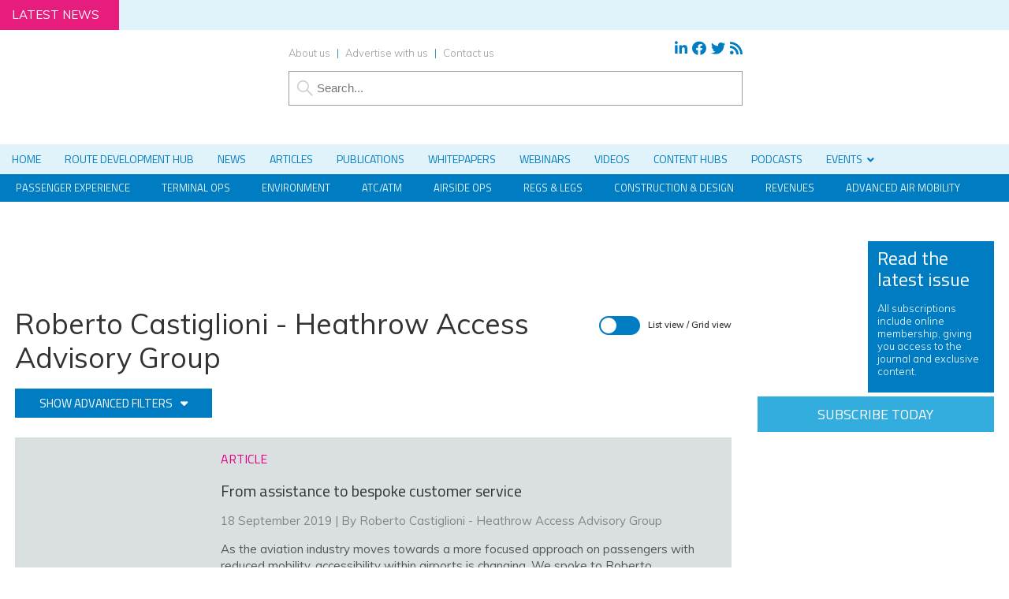

--- FILE ---
content_type: text/plain
request_url: https://www.google-analytics.com/j/collect?v=1&_v=j102&aip=1&a=1691139532&t=pageview&_s=1&dl=https%3A%2F%2Fwww.internationalairportreview.com%2Fcontent_author%2Froberto-castiglioni-heathrow-access-advisory-group%2F&ul=en-us%40posix&dt=Roberto%20Castiglioni%20-%20Heathrow%20Access%20Advisory%20Group%20Archives%20-%20International%20Airport%20Review&sr=1280x720&vp=1280x720&_u=aGBAgUAjCAAAACAAI~&jid=1879680400&gjid=1745449621&cid=872650092.1769279545&tid=UA-10556842-4&_gid=922080739.1769279545&_slc=1&z=731361738
body_size: -456
content:
2,cG-XTRW50L66D

--- FILE ---
content_type: text/javascript; charset=UTF-8
request_url: https://www.internationalairportreview.com/wp-content/plugins/facetwp/assets/vendor/fDate/fDate.min.js?ver=4.4.1
body_size: 2737
content:
!function(){"use strict";var t,e,a,n;window.fDate=(t=function(t){return document.querySelector(t)},e=function(t){return void 0!==t},a=function(){for(var t=[],e=arguments.length;e--;)t[e]=arguments[e];var a=new(Function.prototype.bind.apply(Date,[null].concat(t))),n=function(t){return t>9?t:"0"+t};return a.getFullYear()+"-"+n(a.getMonth()+1)+"-"+n(a.getDate())},(n=function(a,n){var s=this;if(s.settings=Object.assign({},{i18n:{weekdays_short:["Su","Mo","Tu","We","Th","Fr","Sa"],months_short:["Jan","Feb","Mar","Apr","May","Jun","Jul","Aug","Sep","Oct","Nov","Dec"],months:["January","February","March","April","May","June","July","August","September","October","November","December"],clearText:"Clear",firstDayOfWeek:0},minDate:"",maxDate:"",altFormat:"",onChange:null},n),"string"==typeof a)var i=document.querySelectorAll(a);else i=a instanceof Node?[a]:a;i.length&&i.forEach((function(t){if(t.setAttribute("readonly","readonly"),""!==s.settings.altFormat){s.el=t;var a=t.cloneNode();a.classList.add("fdate-alt-input"),a.value=s.getAltDate(),a._input=t,t._altInput=a,t.setAttribute("type","hidden"),t.parentNode.insertBefore(a,t.nextSibling)}t.classList.add("fdate-input"),t._input=t,t.fdate={settings:s.settings,refresh:function(){t.click()},open:function(){t.click()},close:function(){s.setCalVisibility("hide")},clear:function(){t.value="",e(t._altInput)&&(t._altInput.value=""),s.triggerEvent("onChange")},destroy:function(){t.classList.remove("fdate-input"),delete t._altInput,delete t._input,delete t.fdate}}})),null===t(".fdate-wrap")&&(this.initCalendar(),this.bindEvents())}).prototype.initCalendar=function(){var t='\n            <div class="fdate-wrap">\n                <div class="fdate-nav">\n                    <div class="fdate-nav-prev">&lt;</div>\n                    <div class="fdate-nav-label" tabindex="-1"></div>\n                    <div class="fdate-nav-next">&gt;</div>\n                </div>\n                <div class="fdate-grid"></div>\n                <div class="fdate-clear" tabindex="-1">'+this.settings.i18n.clearText+"</div>\n            </div>\n            ";document.body.insertAdjacentHTML("beforeend",t)},n.prototype.setInput=function(t){if(this.el=t,this.mode="day",this.settings=t.fdate.settings,this.setDateBounds(),null!==t.value.match(/^\d{4}-\d{2}-\d{2}$/))var e=t.value;else{var n=a();e=this.min.str<n?n:this.min.str}if(e<this.max.str){var s=new Date(e+"T00:00");this.year=s.getFullYear(),this.month=s.getMonth()}else this.year=this.max.year,this.month=this.max.month},n.prototype.setDateBounds=function(){var t=this.settings.minDate||"1000-01-01",e=this.settings.maxDate||"3000-01-01",a=new Date(t+"T00:00"),n=new Date(e+"T00:00");this.min={year:a.getFullYear(),month:a.getMonth(),str:t},this.max={year:n.getFullYear(),month:n.getMonth(),str:e}},n.prototype.isInBounds=function(t){if("year"==this.mode){var e=parseInt(t);if(e<this.min.year||e>this.max.year)return!1}else if("month"==this.mode){var n=parseInt(t),s=a(this.year,n).substr(0,7),i=this.min.str.substr(0,7),r=this.max.str.substr(0,7);if(s<i||s>r)return!1}else if("day"==this.mode&&(t<this.min.str||t>this.max.str))return!1;return!0},n.prototype.isNavAllowed=function(t){if("year"==this.mode){var e=parseInt(this.year.toString().substr(0,3)+"0");return"next"==t?e<parseInt(this.max.str.substr(0,4)):e>parseInt(this.min.str.substr(0,4))}return"month"==this.mode?"next"==t?a(this.year+1,0,0)<this.max.str:a(this.year,0)>this.min.str:"day"==this.mode?"next"==t?a(this.year,this.month+1,0)<this.max.str:a(this.year,this.month)>this.min.str:void 0},n.prototype.setDisplay=function(e){var a=this;if(this.mode=e,t(".fdate-grid").classList.remove("grid-day"),t(".fdate-nav-prev").classList.add("disabled"),t(".fdate-nav-next").classList.add("disabled"),a.isNavAllowed("prev")&&t(".fdate-nav-prev").classList.remove("disabled"),a.isNavAllowed("next")&&t(".fdate-nav-next").classList.remove("disabled"),"month"==e){var n="";this.settings.i18n.months_short.forEach((function(t,e){var s=a.isInBounds(e)?" inner":" disabled";n+='<div class="fdate-month'+s+'" data-value="'+e+'" tabindex="-1">'+t+"</div>"})),t(".fdate-grid").innerHTML=n,t(".fdate-nav-label").innerHTML=this.year}else if("year"==e){n="";for(var s=parseInt(this.year.toString().substr(0,3)+"0"),i=0;i<10;i++){var r=a.isInBounds(s+i)?" inner":" disabled";n+='<div class="fdate-year'+r+'" data-value="'+(s+i)+'" tabindex="-1">'+(s+i)+"</div>"}t(".fdate-grid").innerHTML=n;var o=this.year.toString().substr(0,3);s=o+"0 - "+o+"9",t(".fdate-nav-label").innerHTML=s}else t(".fdate-grid").classList.add("grid-day"),n="",this.generateDays(this.year,this.month).forEach((function(t){n+='<div class="fdate-day'+t.class+'" data-value="'+t.value+'" tabindex="-1">'+t.text+"</div>"})),t(".fdate-grid").innerHTML=n,t(".fdate-nav-label").innerHTML=this.settings.i18n.months[this.month]+" "+this.year},n.prototype.generateDays=function(t,e){var n=this,s=[],i=n.settings.i18n,r=i.weekdays_short,o=i.firstDayOfWeek,l=new Date(t,e).getDay()-o;l=l<0?7+l:l;var d=new Date(t,e+1,0).getDate(),c=a();if(0<o){var f=JSON.parse(JSON.stringify(r)),u=f.splice(0,o);r=f.concat(u)}if(r.forEach((function(t){s.push({text:t,value:"",class:" weekday"})})),0<l)for(var p=0==e?t-1:t,h=0==e?11:e-1,v=new Date(p,h+1,0).getDate(),g=v-l+1;g<=v;g++){var y=a(p,h,g),m=n.isInBounds(y)?"":" disabled";s.push({text:g,value:y,class:m})}for(g=1;g<=d;g++)y=a(t,e,g),n.isInBounds(y)?(m=" inner",m+=y==c?" today":"",m+=y==this.el.value?" selected":""):m=" disabled",s.push({text:g,value:y,class:m});var b=11==e?t+1:t,D=11==e?0:e+1,L=42-d-l;for(g=1;g<=L;g++)y=a(b,D,g),m=n.isInBounds(y)?"":" disabled",s.push({text:g,value:y,class:m});return s},n.prototype.adjustDate=function(t,e){var a="year"==e?this.year+t:this.year,n="month"==e?this.month+t:this.month,s=new Date(a,n);this.year=s.getFullYear(),this.month=s.getMonth()},n.prototype.on=function(t,e,a){document.addEventListener(t,(function(t){for(var n=t.target;n&&n!=this;n=n.parentNode)if(n.matches(e)){a.call(n,t);break}}),!1)},n.prototype.getAltDate=function(){var t=this;if(""===t.el.value)return"";var e=t.el.value.split("-"),a=t.settings.altFormat.split(""),n="",s=!1;return a.forEach((function(a){"\\"!==a?(n+=s?a:t.parseDateToken(a,e),s=!1):s=!0})),n},n.prototype.parseDateToken=function(t,a){var n=this.settings.i18n,s={d:function(){return a[2]},j:function(){return parseInt(a[2])},m:function(){return a[1]},n:function(){return parseInt(a[1])},F:function(){return n.months[parseInt(a[1])-1]},M:function(){return n.months_short[parseInt(a[1])-1]},y:function(){return a[0].substring(2)},Y:function(){return a[0]}};return e(s[t])?s[t]():t},n.prototype.setPosition=function(e){var a=t(".fdate-wrap"),n=e.getBoundingClientRect(),s=a.getBoundingClientRect().width,i=a.getBoundingClientRect().height,r=document.body.clientWidth-n.left,o=document.body.clientHeight-n.bottom<i&&n.top>i,l=r<s&&n.left>s,d=window.pageYOffset+n.top+(o?-i-2:e.offsetHeight+2),c=window.pageXOffset+n.left,f=window.pageXOffset+n.right-s,u=l?f:c;a.style.position="absolute",a.style.top=d+"px",a.style.left=u+"px"},n.prototype.setCalVisibility=function(e){var a=t(".fdate-wrap");"hide"===e?a.classList.contains("opened")&&a.classList.remove("opened"):a.classList.contains("opened")||a.classList.add("opened")},n.prototype.triggerEvent=function(t){"function"==typeof this.settings[t]&&this.settings[t](this)},n.prototype.bindEvents=function(){var a=this;a.on("click",".fdate-day:not(.disabled):not(.weekday)",(function(t){a.el.value=t.target.getAttribute("data-value"),e(a.el._altInput)&&(a.el._altInput.value=a.getAltDate()),a.triggerEvent("onChange"),a.setCalVisibility("hide"),t.stopImmediatePropagation()})),a.on("click",".fdate-month:not(.disabled)",(function(t){a.month=parseInt(t.target.getAttribute("data-value")),a.setDisplay("day"),t.stopImmediatePropagation()})),a.on("click",".fdate-year:not(.disabled)",(function(t){a.year=parseInt(t.target.getAttribute("data-value")),a.setDisplay("month"),t.stopImmediatePropagation()})),a.on("click",".fdate-nav-prev:not(.disabled)",(function(){var t="year"==a.mode?-10:-1,e="day"==a.mode?"month":"year";a.adjustDate(t,e),a.setDisplay(a.mode)})),a.on("click",".fdate-nav-next:not(.disabled)",(function(){var t="year"==a.mode?10:1,e="day"==a.mode?"month":"year";a.adjustDate(t,e),a.setDisplay(a.mode)})),a.on("click",".fdate-nav-label",(function(){"day"==a.mode?a.setDisplay("month"):"month"==a.mode?a.setDisplay("year"):"year"==a.mode&&a.setDisplay("day")})),a.on("click",".fdate-clear",(function(){a.el.fdate.clear()})),a.on("click","*",(function(t){var e=t.target.classList.contains("fdate-input")||t.target.classList.contains("fdate-alt-input"),n=null!==t.target.closest(".fdate-wrap"),s=t.target.classList.contains("fdate-clear");if(e||n&&!s){if(a.setCalVisibility("show"),e){var i=t.target._altInput||t.target;a.setInput(t.target._input),a.setDisplay("day"),a.setPosition(i)}}else a.setCalVisibility("hide")})),window.addEventListener("keyup",(function(t){"Tab"===t.key&&(t.target.classList.contains("fdate-input")||t.target.classList.contains("fdate-alt-input")?t.target._input.click():a.setCalVisibility("hide"))})),window.addEventListener("keydown",(function(e){if("Enter"===e.key)e.target.closest(".fdate-grid")&&t(".fdate-nav-label").focus(),e.target.closest(".fdate-wrap")&&e.target.click();else if("Escape"===e.key)(e.target.closest(".fdate-wrap")||e.target.classList.contains("fdate-input")||e.target.classList.contains("fdate-alt-input"))&&a.el.fdate.close();else if("ArrowUp"===e.key){if(e.target.classList.contains("fdate-input")||e.target.classList.contains("fdate-alt-input"))t(".fdate-clear").focus(),e.preventDefault();else if(e.target.classList.contains("fdate-nav-label"))a.el.focus(),e.preventDefault();else if(e.target.classList.contains("fdate-clear")){var n=document.querySelectorAll(".fdate-day.inner");(n.length?n[n.length-1]:t(".fdate-nav-label")).focus(),e.preventDefault()}else if(e.target.closest(".fdate-grid")){var s="day"===a.mode?-7:-4,i=a.getSibling(e.target,s);i?i.focus():t(".fdate-nav-label").focus(),e.preventDefault()}}else if("ArrowDown"===e.key){if(e.target.classList.contains("fdate-input")||e.target.classList.contains("fdate-alt-input")){var r=t(".fdate-grid .selected"),o=t(".fdate-grid .today");r?r.focus():o?o.focus():t(".fdate-nav-label").focus(),e.preventDefault()}else if(e.target.classList.contains("fdate-nav-label"))t(".fdate-grid .inner").focus(),e.preventDefault();else if(e.target.classList.contains("fdate-clear"))a.el.focus(),e.preventDefault();else if(e.target.closest(".fdate-grid")){var l="day"===a.mode?7:4,d=a.getSibling(e.target,l);d?d.focus():t(".fdate-clear").focus(),e.preventDefault()}}else if("ArrowLeft"===e.key){if(e.target.classList.contains("fdate-nav-label")&&(t(".fdate-nav-prev").click(),e.preventDefault()),e.target.closest(".fdate-grid")){var c=e.target.previousElementSibling;if(c&&c.classList.contains("inner"))c.focus();else{var f=document.querySelectorAll(".fdate-day.inner");f[f.length-1].focus()}e.preventDefault()}}else if("ArrowRight"===e.key&&(e.target.classList.contains("fdate-nav-label")&&(t(".fdate-nav-next").click(),e.preventDefault()),e.target.closest(".fdate-grid"))){var u=e.target.nextElementSibling;u&&u.classList.contains("inner")?u.focus():t(".fdate-day.inner").focus(),e.preventDefault()}}))},n.prototype.getSibling=function(t,e){for(var a=t,n=0;n<Math.abs(e);n++)if(null===(a=0<e?a.nextElementSibling:a.previousElementSibling)||!a.classList.contains("inner"))return null;return a},n)}();
